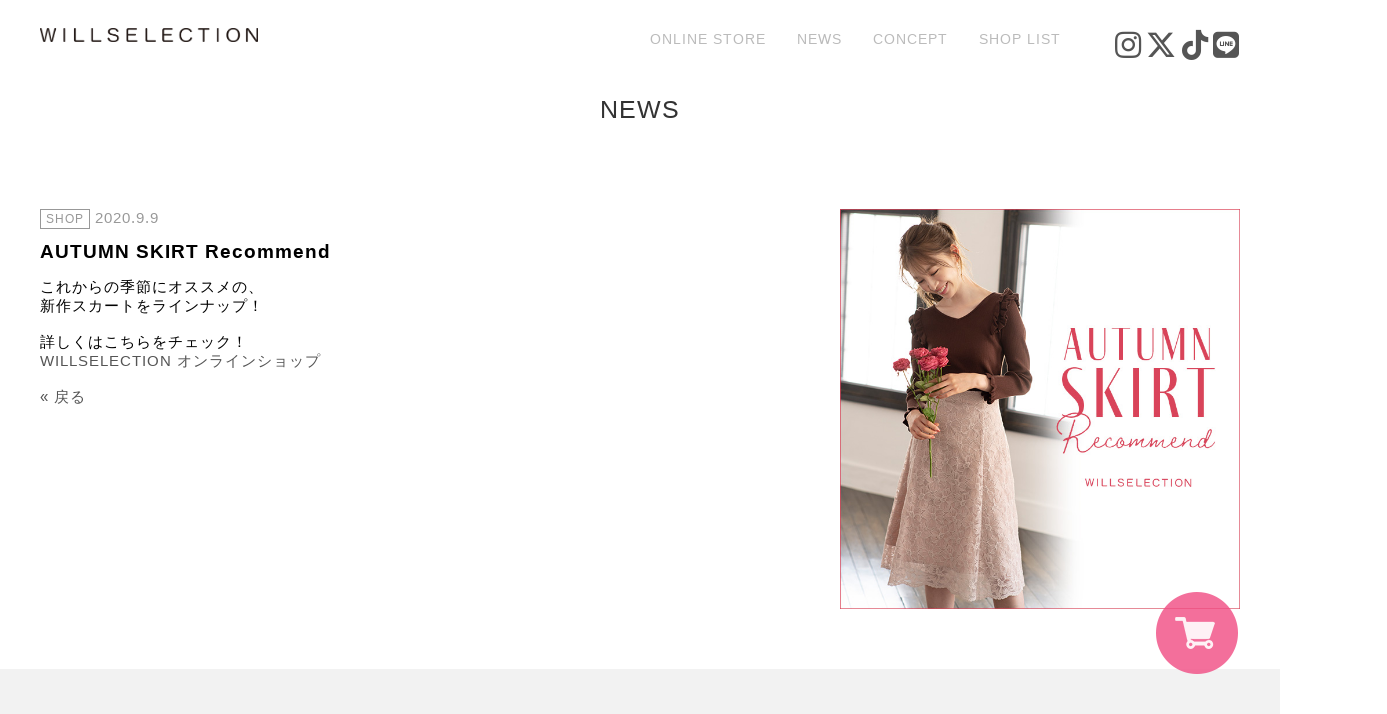

--- FILE ---
content_type: text/html; charset=utf-8
request_url: https://www.willselection.com/news/-/detail/=/news_id=7530074
body_size: 9784
content:




<!DOCTYPE html>
<html>
	<head>
		<meta charset="utf-8">
		<meta http-equiv="X-UA-Compatible" content="IE=edge">
		<meta name="viewport" content="width=device-width, initial-scale=1.0">
		<meta name="description" content="WILLSELECTION・ブランドサイト。いつまでも“かわいい”マインドを持つ、誰からも愛される女性へ…上品フェミニンなDaily Styleで、毎日のHAPPYをご提案します。">
		<meta name="keywords" content="WILLSELECTION,ウィルセレクション,バーンデスト,株式会社バーンデストジャパンリミテッド,泉里香,ウィルセレ">
		<meta name="author" content="WILLSELECTION">
<meta http-equiv="Cache-control" content="max-age=3600" />
<meta http-equiv="Expires" content="3600">

		<link rel="shortcut icon" href="/images/favicon.ico">
		<link rel="stylesheet" href="/css/styles.css">
		<link rel="stylesheet" href="/css/responsive.css">
		<link rel="stylesheet" href="/css/naver.css">
		<link rel="stylesheet" href="/css/bxslider.css">
		<link href="/images/favicon.png" rel="shortcut icon">
		<link href="/images/apple-touch-icon.png" rel="apple-touch-icon">
		<!-- CDN -->
		<link rel="stylesheet" href="https://use.fontawesome.com/releases/v5.6.3/css/all.css">
		<link rel="stylesheet" href="https://cdnjs.cloudflare.com/ajax/libs/font-awesome/6.5.1/css/all.min.css">

		<!--[if lt IE 9]>
		<script src="//cdn.jsdelivr.net/html5shiv/3.7.2/html5shiv.min.js"></script>
		<script src="//cdnjs.cloudflare.com/ajax/libs/respond.js/1.4.2/respond.min.js"></script>
		<![endif]-->
		<script src="/js/jquery.js"></script>
		 <script src="https://kit.fontawesome.com/eea364082e.js" crossorigin="anonymous"></script>
		<script src="/js/naver.js"></script>
<script type="text/javascript">
$(function() {
  $("#navre").naver({
      animated: true
  });
});
</script>

		<script type="text/javascript">
			$(function(){
    			$("a[href^=#page-bottom]").click(function(){
        			$('html, body').animate({
          				scrollTop: $(document).height()
        			},1500);
        			return false;
    			});
			});
		</script>
		<script>
    		$(function(){
        		$("#acMenu dt").on("click", function() {
					$(this).next().slideToggle();
        		});
    		});
		</script>
		<script>
			(function(i,s,o,g,r,a,m){i['GoogleAnalyticsObject']=r;i[r]=i[r]||function(){
			(i[r].q=i[r].q||[]).push(arguments)},i[r].l=1*new Date();a=s.createElement(o),
			m=s.getElementsByTagName(o)[0];a.async=1;a.src=g;m.parentNode.insertBefore(a,m)
			})(window,document,'script','//www.google-analytics.com/analytics.js','ga');
			ga('create', 'UA-61626925-1', 'auto');
			ga('send', 'pageview');
		</script>
				<script src="/js/jquery.bxslider.min.js" type="text/javascript"></script>
		<!--script type="text/javascript" src="/js/scroll.js"></script -->
		<script type="text/javascript">
			$(function(){
    			$("a[href^=#page-bottom]").click(function(){
        			$('html, body').animate({
          				scrollTop: $(document).height()
        			},1500);
        			return false;
    			});
			});
		</script>
		<script>
    		$(function(){
        		$("#acMenu dt").on("click", function() {
					$(this).next().slideToggle();
        		});
    		});
		</script>
<script>
$(document).ready(function(){
  $('.bxslider').bxSlider({
  auto: false,//自動切り替えの有無
  pause:6000,//停止時間※デフォルトは4000
  speed:1000,//動くスピード※デフォルトは500
  moveSlides: 1,
  minSlides: 4,//一度に表示させる画像の最小値
  maxSlides: 4,//一度に表示させる画像の数
  slideWidth: 1200,
  slideMargin: 10,
  pager: false,
  prevText: '＜',
  nextText: '＞',
});
});
</script>
		<title>AUTUMN SKIRT Recommend｜NEWS｜WILLSELECTION｜ウィルセレクション</title>
		<script type="text/javascript" src="/js/scroll.js"></script>
	</head>

	<body id="top">
		<div id="toshop">
<!--
			<a href="https://online.burnedestrose.com/bstr/shop/brand/willselection" target="_blank"><img src="/images/toshop.png" alt="ONLINE STORE"></a>
-->
			<a href="https://www.burnedestrose.com/shop/c/c2008/" target="_blank"><img src="/images/toshop.png" alt="ONLINE STORE"></a>
		</div>

		<!-- div id="banner">
			<img src="/images/dummybanner.png">
		</div -->

		<header>
			<h1><a href="/"><img src="/images/willselection.png" width="310" height="20" alt="WILLSELECTION"></a></h1>
			
			<nav id="navpc">
				<ul id="gnav">
					<li><a href="https://www.burnedestrose.com/shop/c/c2008/" target="_blank">ONLINE STORE</a></li>
<!--					<li><a href="https://www.burnedestrose.com/shop/pages/WS221028_Twins.aspx" class="nv_catalog">CATALOG</a></li>-->
					<li><a href="/news" class="nv_shoplist">NEWS</a></li>
					<li><a href="/concept" class="nv_cocept">CONCEPT</a></li>
					<li><a href="https://www.burnedestrose.com/shop/e/eWSshop/" target="_blank">SHOP LIST</a></li>
<!--					<li><a href="/shopblog" class="nv_blog">SHOP BLOG</a></li>-->
				</ul>
				<div id="share">
					<li><a href="https://instagram.com/willselection_official?igshid=YmMyMTA2M2Y="><i class="fab fa-instagram fa-2x"></i></a></li>
					<li><a href="https://x.com/WS09800"><i class="fab fa-x-twitter fa-2x"></i></a></li>
					<li><a href="https://www.tiktok.com/@willselection_official?_t=ZS-8vWQiHmrYDY&_r=1"><i class="fab fa-tiktok fa-2x"></i></a></li>
					<li><a href="https://line.me/R/ti/p/8VOvK92-qD"><i class="fab fa-line fa-2x line-green"></i></a></li>
				</div>
			</nav>
			<nav id="navre">
<!--
			  <a href="https://online.burnedestrose.com/bstr/shop/brand/willselection" target="_blank">ONLINE STORE</a></li>
-->
			  <a href="https://www.burnedestrose.com/shop/c/c2008/" target="_blank">ONLINE STORE</a></li>
<!--			  <a href="https://www.burnedestrose.com/shop/pages/WS220907_SEIRAJONISHICollaboration.aspx">CATALOG</a></li>-->
			  <a href="/news" class="nv_shoplist">NEWS</a></li>
			  <a href="/concept" class="nv_cocept">CONCEPT</a></li>
			 <a href="https://www.burnedestrose.com/shop/e/eWSshop/" target="_blank">SHOP LIST</a></li>
<!--			  <a href="/shopblog" class="nv_blog">SHOP BLOG</a></li>-->
			</nav>
		</header>
		
		<div id="title">NEWS</div>
		<section id="news_details">
			<img src="/asset/50940/view" alt="AUTUMN SKIRT Recommend">
			<h2>
				<span>SHOP</span>
				2020.9.9
			</h2>
			<h3>
				AUTUMN SKIRT Recommend
			</h3>
			<div>
				<div>これからの季節にオススメの、</div>

<div>新作スカートをラインナップ！</div>

<div> </div>

<div>詳しくはこちらをチェック！</div>

<div><a href="https://online.burnedestrose.com/bstr/SearchItem?FREE_WORD=WS_200909_SK">WILLSELECTION オンラインショップ</a></div>

				<br>
				<p>
					<a href="/news">&laquo; 戻る</a>
				</p>
			</div>
		</section>
				
		<div id="social">
			<section>
				<h1 class="account">OFFICIAL ACCOUNT</h1>
					<ul class="snsicon">
					<li><a href="https://instagram.com/willselection_official?igshid=YmMyMTA2M2Y="><i class="fab fa-instagram fa-2x"></i></a></li>
					<li><a href="https://x.com/WS09800"><i class="fab fa-x-twitter fa-2x"></i></a></li>
					<li><a href="https://www.tiktok.com/@willselection_official?_t=ZS-8vWQiHmrYDY&_r=1"><i class="fab fa-tiktok fa-2x"></i></a></li>
					<li><a href="https://line.me/R/ti/p/8VOvK92-qD"><i class="fab fa-line fa-2x line-green"></i></a></li>
					</ul>
			</section>
		</div>
		
		<!-- div id="info">
				<a href="#">重要なお知らせがある場合ここに入ります</a>
		</div -->
		
		<div id="pagetop"><a href="#top"><img src="/images/pagetop.png" alt="PAGETOP"></a></div>

		<footer>
			<ul>
				<li><a href="https://www.burnedestrose.com/shop/pages/corporate.aspx" target="_blank">Company</a></li>
<!--2024/12/27　ricruitサイトBSTR単独化に伴うURL変更
     				<li><a href="https://www.samantha.co.jp/company/recruit/" target="_blank">Recruit</a></li>
 -->
                <li><a href="https://recruit.burnedestrose.com/" target="_blank">Recruit</a></li>
                <li><a href="https://www.burnedestrose.com/shop/pages/privacy.aspx" target="_blank">Privacy Policy</a></li>
				<li><a href="https://www.burnedestrose.com/shop/customer/entry.aspx" target="_blank">Member</a></li>
				<li><a href="https://www.burnedestrose.com/shop/contact/contact.aspx" target="_blank">Contact</a></li>
			</ul>
<div>
<!--2024/12/27　ricruitサイトBSTR単独化に伴うURL変更
    <a href="https://www.burnedestrose.com/shop/pages/corporate.aspx" target="_blank">Company</a> / <a href="https://www.samantha.co.jp/company/recruit/" target="_blank">Recruit</a> / <a href="https://www.burnedestrose.com/shop/customer/entry.aspx" target="_blank">Member</a><br>
  -->
    <a href="https://www.burnedestrose.com/shop/pages/corporate.aspx" target="_blank">Company</a> / <a href="https://recruit.burnedestrose.com/" target="_blank">Recruit</a> / <a href="https://www.burnedestrose.com/shop/customer/entry.aspx" target="_blank">Member</a><br>
    <a href="https://www.burnedestrose.com/shop/pages/privacy.aspx" target="_blank">Privacy Policy</a> / <a href="https://www.burnedestrose.com/shop/contact/contact.aspx" target="_blank">Contact</a>
</div>
			<p>Copyright &copy; BURNEDESTROSE Japan Limited All Rights Reserved.</p>
		</footer>
		
<!--		<ul id="spgnavi">
			<li><a href="/shoplist"><img src="/images/spnavi_shoplist.png" alt="SHOP LIST"></a></li>
			<li><a href="/news"><img src="/images/spnavi_share.png" alt="NEWS"></a></li>
			<li><a href="http://ameblo.jp/will-00/" target="_blank"><img src="/images/spnavi_blog.png" alt="BLOG"></a></li>
			<li><a href="https://instagram.com/willselection_official?igshid=YmMyMTA2M2Y=" target="_blank"><img src="/images/spnavi_ig.png" alt="Instagram"></a></li>
		</ul>-->

	</body>
</html>




--- FILE ---
content_type: text/html; charset=utf-8
request_url: https://www.willselection.com/js/jquery.bxslider.min.js
body_size: 9809
content:

<!DOCTYPE html>
<html>
	<head>
		<meta charset="utf-8">
		<meta http-equiv="X-UA-Compatible" content="IE=edge">
		<meta name="viewport" content="width=device-width, initial-scale=1.0">
		<meta name="description" content="WILLSELECTION・ブランドサイト。いつまでも“かわいい”マインドを持つ、誰からも愛される女性へ…上品フェミニンなDaily Styleで、毎日のHAPPYをご提案します。">
		<meta name="keywords" content="WILLSELECTION,ウィルセレクション,バーンデスト,株式会社バーンデストジャパンリミテッド,泉里香,ウィルセレ">
		<meta name="author" content="WILLSELECTION">
<meta http-equiv="Cache-control" content="max-age=3600" />
<meta http-equiv="Expires" content="3600">

		<link rel="shortcut icon" href="/images/favicon.ico">
		<link rel="stylesheet" href="/css/styles.css">
		<link rel="stylesheet" href="/css/responsive.css">
		<link rel="stylesheet" href="/css/naver.css">
		<link rel="stylesheet" href="/css/bxslider.css">
		<link href="/images/favicon.png" rel="shortcut icon">
		<link href="/images/apple-touch-icon.png" rel="apple-touch-icon">
		<!-- CDN -->
		<link rel="stylesheet" href="https://use.fontawesome.com/releases/v5.6.3/css/all.css">
		<link rel="stylesheet" href="https://cdnjs.cloudflare.com/ajax/libs/font-awesome/6.5.1/css/all.min.css">

		<!--[if lt IE 9]>
		<script src="//cdn.jsdelivr.net/html5shiv/3.7.2/html5shiv.min.js"></script>
		<script src="//cdnjs.cloudflare.com/ajax/libs/respond.js/1.4.2/respond.min.js"></script>
		<![endif]-->
		<script src="/js/jquery.js"></script>
		 <script src="https://kit.fontawesome.com/eea364082e.js" crossorigin="anonymous"></script>
		<script src="/js/naver.js"></script>
<script type="text/javascript">
$(function() {
  $("#navre").naver({
      animated: true
  });
});
</script>

		<script type="text/javascript">
			$(function(){
    			$("a[href^=#page-bottom]").click(function(){
        			$('html, body').animate({
          				scrollTop: $(document).height()
        			},1500);
        			return false;
    			});
			});
		</script>
		<script>
    		$(function(){
        		$("#acMenu dt").on("click", function() {
					$(this).next().slideToggle();
        		});
    		});
		</script>
		<script>
			(function(i,s,o,g,r,a,m){i['GoogleAnalyticsObject']=r;i[r]=i[r]||function(){
			(i[r].q=i[r].q||[]).push(arguments)},i[r].l=1*new Date();a=s.createElement(o),
			m=s.getElementsByTagName(o)[0];a.async=1;a.src=g;m.parentNode.insertBefore(a,m)
			})(window,document,'script','//www.google-analytics.com/analytics.js','ga');
			ga('create', 'UA-61626925-1', 'auto');
			ga('send', 'pageview');
		</script>
				<script src="/js/jquery.bxslider.min.js" type="text/javascript"></script>
		<!--script type="text/javascript" src="/js/scroll.js"></script -->
		<script type="text/javascript">
			$(function(){
    			$("a[href^=#page-bottom]").click(function(){
        			$('html, body').animate({
          				scrollTop: $(document).height()
        			},1500);
        			return false;
    			});
			});
		</script>
		<script>
    		$(function(){
        		$("#acMenu dt").on("click", function() {
					$(this).next().slideToggle();
        		});
    		});
		</script>
<script>
$(document).ready(function(){
  $('.bxslider').bxSlider({
  auto: false,//自動切り替えの有無
  pause:6000,//停止時間※デフォルトは4000
  speed:1000,//動くスピード※デフォルトは500
  moveSlides: 1,
  minSlides: 4,//一度に表示させる画像の最小値
  maxSlides: 4,//一度に表示させる画像の数
  slideWidth: 1200,
  slideMargin: 10,
  pager: false,
  prevText: '＜',
  nextText: '＞',
});
});
</script>
		<title>ページが見つかりませんでした｜WILLSELECTION｜ウィルセレクション</title>
		<script type="text/javascript" src="/js/scroll.js"></script>
	</head>

	<body id="top">
		<div id="toshop">
<!--
			<a href="https://online.burnedestrose.com/bstr/shop/brand/willselection" target="_blank"><img src="/images/toshop.png" alt="ONLINE STORE"></a>
-->
			<a href="https://www.burnedestrose.com/shop/c/c2008/" target="_blank"><img src="/images/toshop.png" alt="ONLINE STORE"></a>
		</div>

		<!-- div id="banner">
			<img src="/images/dummybanner.png">
		</div -->

		<header>
			<h1><a href="/"><img src="/images/willselection.png" width="310" height="20" alt="WILLSELECTION"></a></h1>
			
			<nav id="navpc">
				<ul id="gnav">
					<li><a href="https://www.burnedestrose.com/shop/c/c2008/" target="_blank">ONLINE STORE</a></li>
<!--					<li><a href="https://www.burnedestrose.com/shop/pages/WS221028_Twins.aspx" class="nv_catalog">CATALOG</a></li>-->
					<li><a href="/news" class="nv_shoplist">NEWS</a></li>
					<li><a href="/concept" class="nv_cocept">CONCEPT</a></li>
					<li><a href="https://www.burnedestrose.com/shop/e/eWSshop/" target="_blank">SHOP LIST</a></li>
<!--					<li><a href="/shopblog" class="nv_blog">SHOP BLOG</a></li>-->
				</ul>
				<div id="share">
					<li><a href="https://instagram.com/willselection_official?igshid=YmMyMTA2M2Y="><i class="fab fa-instagram fa-2x"></i></a></li>
					<li><a href="https://x.com/WS09800"><i class="fab fa-x-twitter fa-2x"></i></a></li>
					<li><a href="https://www.tiktok.com/@willselection_official?_t=ZS-8vWQiHmrYDY&_r=1"><i class="fab fa-tiktok fa-2x"></i></a></li>
					<li><a href="https://line.me/R/ti/p/8VOvK92-qD"><i class="fab fa-line fa-2x line-green"></i></a></li>
				</div>
			</nav>
			<nav id="navre">
<!--
			  <a href="https://online.burnedestrose.com/bstr/shop/brand/willselection" target="_blank">ONLINE STORE</a></li>
-->
			  <a href="https://www.burnedestrose.com/shop/c/c2008/" target="_blank">ONLINE STORE</a></li>
<!--			  <a href="https://www.burnedestrose.com/shop/pages/WS220907_SEIRAJONISHICollaboration.aspx">CATALOG</a></li>-->
			  <a href="/news" class="nv_shoplist">NEWS</a></li>
			  <a href="/concept" class="nv_cocept">CONCEPT</a></li>
			 <a href="https://www.burnedestrose.com/shop/e/eWSshop/" target="_blank">SHOP LIST</a></li>
<!--			  <a href="/shopblog" class="nv_blog">SHOP BLOG</a></li>-->
			</nav>
		</header>
		
		<div id="title">404 Not Found</div>
		
<section>
			<div class="nf">
<p>ページが見つかりませんでした。</p>
<p>
お客様がアクセスしようとしたページは削除・変更されたか現在ご利用できない可能性があります。<br>
恐れ入りますが、正しくアドレスが入力されているか、もう一度ご確認ください。<br>
直前にご覧になっていたページへ戻るには、お使いのブラウザの「戻る」ボタンをクリックしてください。
</p>
<br>

<p><a href="/">&laquo; トップページ</a></p>
			</div>
			
		</section>
				
		<div id="social">
			<section>
				<h1 class="account">OFFICIAL ACCOUNT</h1>
					<ul class="snsicon">
					<li><a href="https://instagram.com/willselection_official?igshid=YmMyMTA2M2Y="><i class="fab fa-instagram fa-2x"></i></a></li>
					<li><a href="https://x.com/WS09800"><i class="fab fa-x-twitter fa-2x"></i></a></li>
					<li><a href="https://www.tiktok.com/@willselection_official?_t=ZS-8vWQiHmrYDY&_r=1"><i class="fab fa-tiktok fa-2x"></i></a></li>
					<li><a href="https://line.me/R/ti/p/8VOvK92-qD"><i class="fab fa-line fa-2x line-green"></i></a></li>
					</ul>
			</section>
		</div>
		
				<!-- div id="info">
				<a href="#">重要なお知らせがある場合ここに入ります</a>
		</div -->
		
		<div id="pagetop"><a href="#top"><img src="/images/pagetop.png" alt="PAGETOP"></a></div>

		<footer>
			<ul>
				<li><a href="https://www.burnedestrose.com/shop/pages/corporate.aspx" target="_blank">Company</a></li>
<!--2024/12/27　ricruitサイトBSTR単独化に伴うURL変更
     				<li><a href="https://www.samantha.co.jp/company/recruit/" target="_blank">Recruit</a></li>
 -->
                <li><a href="https://recruit.burnedestrose.com/" target="_blank">Recruit</a></li>
                <li><a href="https://www.burnedestrose.com/shop/pages/privacy.aspx" target="_blank">Privacy Policy</a></li>
				<li><a href="https://www.burnedestrose.com/shop/customer/entry.aspx" target="_blank">Member</a></li>
				<li><a href="https://www.burnedestrose.com/shop/contact/contact.aspx" target="_blank">Contact</a></li>
			</ul>
<div>
<!--2024/12/27　ricruitサイトBSTR単独化に伴うURL変更
    <a href="https://www.burnedestrose.com/shop/pages/corporate.aspx" target="_blank">Company</a> / <a href="https://www.samantha.co.jp/company/recruit/" target="_blank">Recruit</a> / <a href="https://www.burnedestrose.com/shop/customer/entry.aspx" target="_blank">Member</a><br>
  -->
    <a href="https://www.burnedestrose.com/shop/pages/corporate.aspx" target="_blank">Company</a> / <a href="https://recruit.burnedestrose.com/" target="_blank">Recruit</a> / <a href="https://www.burnedestrose.com/shop/customer/entry.aspx" target="_blank">Member</a><br>
    <a href="https://www.burnedestrose.com/shop/pages/privacy.aspx" target="_blank">Privacy Policy</a> / <a href="https://www.burnedestrose.com/shop/contact/contact.aspx" target="_blank">Contact</a>
</div>
			<p>Copyright &copy; BURNEDESTROSE Japan Limited All Rights Reserved.</p>
		</footer>
		
<!--		<ul id="spgnavi">
			<li><a href="/shoplist"><img src="/images/spnavi_shoplist.png" alt="SHOP LIST"></a></li>
			<li><a href="/news"><img src="/images/spnavi_share.png" alt="NEWS"></a></li>
			<li><a href="http://ameblo.jp/will-00/" target="_blank"><img src="/images/spnavi_blog.png" alt="BLOG"></a></li>
			<li><a href="https://instagram.com/willselection_official?igshid=YmMyMTA2M2Y=" target="_blank"><img src="/images/spnavi_ig.png" alt="Instagram"></a></li>
		</ul>-->

	</body>
</html>





--- FILE ---
content_type: text/css
request_url: https://www.willselection.com/css/styles.css
body_size: 10509
content:
@charset "UTF-8";
/* CSS Document */


/****************************************

		基本

*****************************************/
header , section , article , footer , aside { display:block; }

*    {
	margin:0;
	padding:0;
	border:none;
	list-style:none;
	text-decoration:none;
}

body {
	background:#fff;
	letter-spacing:1px;
	color: #000;
	font-family: 游ゴシック体, 'Yu Gothic', YuGothic, 'ヒラギノ角ゴシック Pro', 'Hiragino Kaku Gothic Pro', メイリオ, Meiryo, sans-serif;
        animation: fadeIn 2s ease 0s 1 normal;
    -webkit-animation: fadeIn 2s ease 0s 1 normal;
}

  @keyframes fadeIn {
    0% {opacity: 0}
    100% {opacity: 1}
}

@-webkit-keyframes fadeIn {
    0% {opacity: 0}
    100% {opacity: 1}
}


/* リンクカラー */
a {
	color:#555;
}

a:hover {
	color:#ccc;
	text-decoration: none;
	-webkit-transition-duration: 0.5s; 
	transition-duration: 1s; 
}

/* clearfix */
.clearfix:after {
	content: ".";
	display: block;
	clear: both;
	height: 0;
	visibility: hidden;
}

/* ユーティリティ */
.center {
	text-align: center;
}
.left {
	text-align: left !important;
}
.right {
	text-align: right;
}

.fright {
	float: right;
	margin: 0 0 20px 20px;
}
.fleft {
	float: left;
	margin: 0 20px 20px 0;
}
.clear {
	clear:both;
}


/****************************************

		ヘッダー

*****************************************/
/* バナー */
#banner {
	height: 60px;
	background: #b4bbc1;
	text-align: center;
}

/* グローバルナビ */
header {
	width: 1200px;
	margin: auto;
	position: relative;
	font-size: 15px;
	color: #ababab;
}

header h1 {
	padding: 15px 0 20px 0;
}
header h1 img {
	width: auto;
	height: 14px;
}

header #gnav {
	width: 750px;
	margin: auto;
	position: absolute;
	top: 30px;
	right: -147px;
}
header #gnav li {
	display: inline-block;
	margin: 0 13px;
	font-size:14px;
}
header #gnav a {
	color: #bbb;
}
header #gnav .on a {
	color: #333;
}

header #navre {
  display:none;
}

header #share {
	position: absolute;
	top: 30px;
	right: 0px;
	display: flex;
	justify-content: space-between;
	width: 125px;
}
header #share a {
	width: 120px;
	
}
header #share img {
	max-width: 22px;
	max-height: 22px;
	position: relative;
	top: 1px;
}

#title {
	background: #fff;
	line-height: 80px;
	text-align: center;
	color: #333;
	font-size: 25px;
}

#toshop {
	position:fixed;
	bottom: 30px;
	right: 30px;
	z-index: 100;
}

/****************************************

		コンテンツ

*****************************************/
section {
	width: 1200px;
	margin:60px auto 60px auto;
}

section h1 {
	margin: 0 0 60px 0;
	text-align: center;
	font-weight: 200;
    font-family: serif;
}

section h1.account{
	margin: 0 0 30px 0;
	text-align: center;
	font-weight: 200;
    font-family: serif;
}


section h1.account{
	margin: 0 0 30px 0;
	text-align: center;
	font-weight: 200;
    font-family: serif;
}

.more{
	width: 100px;
	margin:50px auto 60px;
padding:3px 10px;
	text-align: center;
	font-size: 14px;
background:#ddd;
}

.more2{
	width: 100px;
	margin:60px auto;
padding:3px 10px;
	text-align: center;
	font-size: 14px;
background:#ddd;
}

.more a {
        color:#fff;
}

.more2 a {
        color:#fff;
}

.line {
	height: 1px;
	background: #ddd;
}

p.concept_{
font-size: 17px;
text-align: center;
font-family: serif;
margin: 40px auto 60px;
}


/****************************************

		フッター

*****************************************/
/* アカウント */
#social {
	padding: 2px 0 1px 0;
	background: #f2f2f2;
	text-align: center;
}
#social h1 span {
	display: block;
	font-size: 15px;
}

/* 重要なお知らせ */
#info {
	line-height: 40px;
	background: #f04b83;
	text-align: center;
}
#info a {
	color: #fff;
}

/* ページトップ */
#pagetop {
	margin: 20px 0;
	padding: 0 0 20px 0;
	border-bottom: 1px solid #ddd;
	text-align: center;
}

/* フッター */
footer {
	width: 1200px;
	margin:auto ;
	padding:20px 0 30px 0;
	font-size: 12px;
	color: #7e7e7e;
	position: relative;
}

footer li {
	display: inline-block;
	margin: 0 15px 0 0;
	padding: 0 15px 0 0;
	border-right:1px solid #c0c0c0;
}
footer a {
	color: #7e7e7e;
}
footer div { display:none; }
footer p {
	position: absolute;
	top: 20px;
	right: 0;
}

#spgnavi {
	display: none;
}

/****************************************

		トップページ

*****************************************/
/* VISUAL */
#visual_sp {
	display: none;
}

/* CATALOG */
#catalog {
    width: 1150px;
    margin: 40px auto 90px;
	display: flex;
}
#catalog a {
	display:inline-block;
	width: 590px;
	text-align:center;
}
#catalog img {
	width: 570px;
}

#catalog span {
	display: block;
	background: #d1d1d1;
	border-radius: 3px;
	width: 440px;
	margin:20px auto 0 auto;
	line-height: 40px;

	text-align: center;
	color: #fff;
}

#catalog_sp {
	display: none;
}

/* COODINATION */
#coord li {
	display: inline-block;
	width: 265px;
        height:333px;
	margin: 0 6px;
/*	background: #f2f2f2;
	border: 1px solid #efefef;*/
	vertical-align: top;
}
#coord li img {
	width: 100%;
	height: auto;
}

#coord li p {
/*	margin: 20px 0 0 0;
	padding: 0 20px;
	text-align: center;
	font-size: 13px;
	color: #888;
*/
}

/* NEW ARRIVALS */
#narrivals li {
	display: inline-block;
vertical-align:top;
}
#narrivals img {
	width: 280px;
	height: 336px;
        margin:0 6px;
	border: 1px solid #efefef;
}
#narrivals li p {
	width: 200px;
	margin: 10px auto 0 auto;
	text-align: center;
	font-size: 13px;
}

/* NEWS */
#nbanner {
	text-align: center;
}
#nbanner li {
	display: inline-block;
width:280px;
vertical-align:top;
font-size:11px;
}
#nbanner li a {
display:block;
}
#nbanner img {
	height: 280px;
}

/* SOCIAL */
#social img {
	width: 180px;
	height: 180px;
	margin: 0 0px 0 0;
}
/*
#social a {
	display: inline-block;
	width: 180px;
	height: 180px;
	background: #c1d4db;
	line-height: 180px;
	text-align: center;
	color: #fff;
	font-size: 20px;
}
#social a:nth-of-type(1) { background:#d5e2e2; }
#social a:nth-of-type(2) { background:#f5ea99; }
#social a:nth-of-type(3) { background:#f1d9cf; }
#social a:nth-of-type(4) { background:#d5e2e2; }
*/

/* RANKING */
#ranking li {
	display: inline-block;
	position: relative;
        margin:0  6px;
        vertical-align: top;
}
#ranking .rank {
	width: 30xp;
	height: 40px;
	position: absolute;
	top: 0;
	left: 10px;
}
#ranking li a img {
	width: 280px;
	height: 336px;
	border: 1px solid #efefef;
}
#ranking li p {
	width: 248px;
	margin: 10px 0 0 0;
	text-align: center;
	font-size: 13px;
}
#ranking li p strong {
	display: block;
	color: #bbb;
	font-weight: normal;
}

/* OTHER */
#other {
	text-align: center;
}
#other img {
  width: 250px;
}

/****************************************

		CONCEPT

*****************************************/
#concept {
	text-align: center;
}
#concept div {
	margin: 150px 0 190px 0;
}
#concept img {
	margin:0 0 30px 0;
}

/****************************************

		SHOP LIST

*****************************************/
#shopselect {
	margin: 40px 0 0 0;
	padding: 0 0 40px 0;
	text-align: center;
}

.extraction {
	width: 200px;
	line-height: 40px;
	border: 1px solid #ddd;
    text-indent: 10px;
    vertical-align: middle;
    font-size: inherit;
    color: inherit;
	background: url(/images/sl_arrow.png) no-repeat 170px 17px;
    -webkit-appearance: button;
    -moz-appearance: button;
    appearance: button;
}
.extraction option{
  background-color: #fff;
  color: #333;
}

#shopblog h1 {
padding:7px 0;
border-bottom: 1px dotted #ddd;
}

#shoplist div {
}
#shoplist li {
	display: inline-block;
	width: 600px;
	margin: 0 -5px 40px 0;
	padding:0 0 40px 0;
	border-bottom: 1px dotted #ddd;
	color: #555;
text-align: center;
}
#shoplist li h2 {
	margin: 0 0 5px 0;
	font-size: 18px;
}
#shoplist li p {
	line-height: 170%;
	font-size: 14px;
}
#shoplist li a {
	border-bottom: 1px solid #d1d1d1;
}

#shoplist li.onlineshop {
    width:1200px; !important;
    text-align: center;
}
#shoplist .onlineshop a {
	border-bottom: none;
}
#shoplist .onlineshop a img {
    width: 160px;
    height:60px;
    padding:0 0 20px 40px;
	object-fit: contain;
    border:none !important;
}

#shopblog li {
	display: inline-block;
	width: 300px;
	margin: 0 -5px 40px 0;
	padding:0 0 40px 0;
/*	border-bottom: 1px dotted #ddd;*/
text-align: center;
}
#shopblog li a {
	color: #555;
	border-bottom: 1px solid #555;
}


/****************************************

		CATALOG

*****************************************/
#ctpage {
	text-align: center;
}
#ctpage img {
	width:49%;
}
#ctpage .cover {
        width:100%;
}


/****************************************

		NEWS

*****************************************/
#news a {
	display: inline-block;
	width: 585px;
	height: 180px;
        margin:0 5px 0 5px;
	border-top: 1px dotted #ddd;
	position: relative;
	vertical-align: top;
}
#news a h2 {
	margin: 20px 0 15px 20px;
	color: #989898;
	font-size: 12px;
	font-weight: normal;
}
#news a h2 span {
	padding: 2px 5px;
	border: 1px solid #989898;
	font-size: 8px;
}
#news a p {
        width:400px;
	height: 120px;
	margin: 0 0 0 20px;
}
#news a img {
	width: 140px;
	height: 140px;
	position: absolute;
	top: 20px;
	right: 20px;
}

#news_details {
	min-height: 400px;
}
#news_details h2 {
	margin: 20px 0 15px 0;
	color: #989898;
	font-size: 15px;
	font-weight: normal;
}
#news_details h2 span {
	padding: 2px 5px;
	border: 1px solid #989898;
	font-size: 12px;
}
#news_details h3 {
	margin: 0 0 15px 0;
	font-weight: bold;
}
#news_details div {
	width: 500px !important;
	font-size: 15px;
}
#news_details p {
	margin: 0 0 20px 0;
	width: auto !important;
}
#news_details img {
	width: 400px;
	height: 400px;
	margin: 0 0 0 20px;
	float: right;
}

.nf {
    width: 800px;
    margin:-30px auto 0 auto;
    font-size: 20px;
    color: #666;
}

.nf p {
    margin:0 0 30px 0;
}

/*バナーエリア*/

.ph_staff{
text-align: center;
}

#category_ .ph_banner{
width: 60%;
}

/*SNS*/

ul.snsicon{
	display: flex;
	width: 155px;
	justify-content: space-between;
	margin: 0 auto;
}

--- FILE ---
content_type: text/css
request_url: https://www.willselection.com/css/responsive.css
body_size: 6667
content:
@charset "UTF-8";
/* CSS Document */

@charset "UTF-8";
/* CSS Document */


@media screen and (max-width: 1024px) {


/****************************************

		ヘッダー

*****************************************/
/* グローバルナビ */
header {
	width:100%;
  position:fixed;
  background:#fff;
  z-index:100;
}

header h1 {
	width: 100%;
text-align:center;
}
	header h1 img {
		width: 65%;
		height: auto;
	}

header #gnav {
	display: none;
}

header #navre {
  display:block;
}

header #share {
	display: none;
}

#title {
	background: #fff;
	line-height: 80px;
	text-align: center;
	color: #333;
	font-size: 25px;
}

#toshop {
	position:fixed;
	bottom: 10px;
	right: 10px;
}
#toshop img {
	width: 80px;
	height: 80px;
}

/****************************************

		コンテンツ

*****************************************/
section {
	width: 100%;
	margin:60px auto 90px auto;
}

section h1 {
	margin: 0 0 40px 0;
	font-size: 25px;
	font-weight: 200;
}

.more{
	margin:30px auto 40px;
	font-size: 14px;
}

.more2{
	margin:30px auto 40px;
	font-size: 14px;
}
	
.line {
	height: 1px;
	background: #ddd;
}

/****************************************

		フッター

*****************************************/
/* アカウント */
#social {
	padding: 2px 0 1px 0;
	background: #f2f2f2;
	text-align: center;
}
#social h1 span {
	display: block;
	font-size: 15px;
}

/* 重要なお知らせ */
#info {
	line-height: 40px;
	background: #f04b83;
	text-align: center;
}
#info a {
	color: #fff;
}

/* ページトップ */
#pagetop {
	margin: 20px 0 0 0;
	padding: 0 0 20px 0;
	border-bottom: 1px solid #ddd;
	text-align: center;
}

/* フッター */
footer {
	width: 100%;
	margin:auto ;
	padding:0 0 30px 0;
	font-size: 12px;
	color: #7e7e7e;
	position: relative;
}
footer div {
display: block;
padding:20px 0 0 0;
text-align:center;
}
footer li {
	display:none;
	width: 50%;
	margin: 0 0 0 -3.6px;
	padding: 15px 0;
	border-bottom: 1px solid #ddd;
	border-right:1px solid #ddd;
	text-align: center; 
}
footer p {
	display: block;
	margin: 20px 0 0 0;
	position: static;
	text-align: center;
}

#spgnavi {
	display: block;
	padding: 40px 0 100px 0;
	background: url(/images/spnavi_bg.png) repeat-x;
}
#spgnavi li {
	display: inline-block;
	width: 23%;
	vertical-align: top;
	text-align: center;
}
	#spgnavi li img {
		height: 50px;
	}
	
#acMenu dl{
    cursor:pointer;
}
#acMenu dd{
	position: absolute;
	right: 0px;
    text-align:center;
    display:none;
}
#acMenu dd a {
	display: block;
	margin: 20px;
	padding: 20px 100px;
	color: #fff;
}
	#acMenu .Twitter {
		background: #1da1f2;
	}

	#acMenu .Facebook {
		background: #415e9b;
	}
	
	
/****************************************

		トップページ

*****************************************/
/*VISUAL */
#visual {
	display: none;
}
#visual_sp {
	display: block;
	position: relative;
	top:85px;
}

#scroll {
	position: absolute;
	left: 40%;
	bottom: -40px;
	text-align: center;
	
}
#scroll img {
	width: 80px;
}

/* CATALOG */
#catalog {
	display: none;
}
#ctpage img {
    width:100%; }
#ctpage .cover {
        width:100%;
}
#catalog_sp {
	display: block;
	margin: 120px auto 40px;
}
#catalog_sp img {
	width: 100%;
}
#catalog_sp span {
	display: block;
	background: #d1d1d1;
	width: 80%;
	margin:10px auto 0 auto;
	line-height: 40px;
	text-align: center;
	color: #fff;
}
	
/* COODINATION */
#coord li {
	display: inline-block;
	width: 48%;
	height: auto;
	margin: 0 0 5px 0;
/*	background: #f2f2f2;*/
	vertical-align: top;
}
#coord li img {
	width: 100%;
	height: auto;
}
#coord li p {
	margin: 10px 0 0 0;
	padding: 0 10px 10px 10px;
	font-size: 15px;
}

/* NEW ARRIVALS */
#narrivals ul {
	width: 100%;
	margin: 0 0 0 0;
	}

#narrivals li p {
	margin: 0 0 10px 0 !important;
        width:auto;
        font-size:12px;
}
#narrivals img {
	width: 100%;
	height: auto;
}

/* NEWS */
#nbanner ul.newsicon{
	gap:20px 2%;
	margin: auto;
	width: 95%;
	}
	
#nbanner li{
 line-height:1.45;
	width: 49%;
}

#nbanner img {
	width: 100%;
	height: auto;
}
/*#nbanner span {
  display:none;
}*/

/* RANKING */
#ranking li {
	width: 49%;
	margin: 0 0 10px 0;
	vertical-align: top;
}
#ranking li a img {
	width: 100%;
	height: auto;
}
#ranking li p {
	width:auto;
	margin: 5px 0 0 0;
}

/* OTHER */
#other img {
	width: 49%;
	text-align: center;
}
	
#social img {
	width: 100%;
	height: auto;
	margin: 0 0px 0 0;
}
/*
#social a {
	display: inline-block;
	width: 40%;
	height: auto;
	line-height: normal;
	margin: 0 0 10px 0;
	padding: 40px 0;
}
*/

/****************************************

		CONCEPT

*****************************************/
#concept div {
	margin: 0 10px 90px 10px;
}
#concept img {
	max-width: 80%;
	margin:0 0 30px 0;
}

/****************************************

		SHOP LIST

*****************************************/
.extraction {
	width: 200px;
	background: url(/images/sl_arrow.png) no-repeat 170px 17px;
}

#shoplist {
	margin: 20px 0 0 0;
	}
#shoplist li {
	width: 100%;
	margin: 0 0 20px 0;
	padding:0 0 20px 0;
}
#shoplist li h2 {
	margin: 0 0 5px 10px;
}
#shoplist li p {
	margin: 0 0 0 10px;
}
	
#shoplist li.onlineshop{
		width: 100%;
	}

#shoplist .onlineshop a img {
    width:50%;
    height: auto;
    min-height: auto;
    padding: 10px 0;
}
	
	
/****************************************

		SHOP BLOG

*****************************************/
	
	section#shopblog{
	width: 100%;
	margin:60px auto 90px auto;
	text-align: center;
	}
	
#shopblog li {
	width: 315px;
	margin: 0 auto;
	padding: 0 0 30px 0;
}

/****************************************

		NEWS

*****************************************/
#news a {
	width: 100%;
}
#news a h2 {
	margin: 20px 0 15px 10px;
}
#news a p {
width:40%;
	margin: 0 0 0 10px;
}
#news a img {
}

#news_details {
	margin: 20px 0 0 0;
	text-align: center;
}
#news_details h2 {
	margin: 20px 0 15px 10px;
	text-align: left;
}
#news_details h2 span {
}
#news_details h3 {
	margin: 0 0 15px 10px;
	text-align: center;
}
#news_details div {
        width: 98% !important;
        margin: 0 auto;
}
#news_details p {
	margin: 0 10px 20px 10px;
	text-align: left;
        width: 100% !important;
}
#news_details img {
	width: 95%;
	height: auto;
	margin: auto;
	float: none;
}


ul.snsicon{
width: 45%;
}


/*バナーエリア*/

#category_ .ph_staff{
text-align: center;
}

#category_ .ph_banner{
width: 100%;
}


}

--- FILE ---
content_type: text/plain
request_url: https://www.google-analytics.com/j/collect?v=1&_v=j102&a=343305552&t=pageview&_s=1&dl=https%3A%2F%2Fwww.willselection.com%2Fnews%2F-%2Fdetail%2F%3D%2Fnews_id%3D7530074&ul=en-us%40posix&dt=AUTUMN%20SKIRT%20Recommend%EF%BD%9CNEWS%EF%BD%9CWILLSELECTION%EF%BD%9C%E3%82%A6%E3%82%A3%E3%83%AB%E3%82%BB%E3%83%AC%E3%82%AF%E3%82%B7%E3%83%A7%E3%83%B3&sr=1280x720&vp=1280x720&_u=IEBAAEABAAAAACAAI~&jid=1976468056&gjid=825360033&cid=2128071264.1769959962&tid=UA-61626925-1&_gid=1299988719.1769959962&_r=1&_slc=1&z=126996884
body_size: -452
content:
2,cG-SHFDS7FK49

--- FILE ---
content_type: text/javascript
request_url: https://www.willselection.com/js/scroll.js
body_size: 56
content:
// SCROLL
$(function(){
	$("a[href^=#]").click(function(){
		var Hash = $(this.hash);
		var HashOffset = $(Hash).offset().top;
			$("html,body").animate({
				scrollTop: HashOffset
		}, 1000);
			return false;
	});
});


--- FILE ---
content_type: text/javascript
request_url: https://www.willselection.com/js/naver.js
body_size: 7355
content:
/* 
 * Naver v3.1.2 - 2015-04-04 
 * A jQuery plugin for responsive navigation. Part of the Formstone Library. 
 * http://formstone.it/naver/ 
 * 
 * Copyright 2015 Ben Plum; MIT Licensed 
 */

;(function ($, window) {
	"use strict";

	/**
	 * @options
	 * @param customClass [string] <''> "Class applied to instance"
	 * @param label [boolean] <true> "Display handle width label"
	 * @param labels.closed [string] <'Navigation'> "Closed state text"
	 * @param labels.open [string] <'Close'> "Open state text"
	 * @param maxWidth [string] <'980px'> "Width at which to auto-disable plugin"
	 */
	var options = {
		customClass: "",
		label: true,
		labels: {
			closed: "",
			open: ""
		},
		maxWidth: "1024px"
	};

	/**
	 * @events
	 * @event open.naver "Navigation opened"
	 * @event close.naver "Navigation closed"
	 */

	var pub = {

		/**
		 * @method
		 * @name close
		 * @description Closes instance
		 * @example $(".target").naver("close");
		 */
		close: function(e) {
			return $(this).each(function(i, nav) {
				var data = $(nav).data("naver");

				if (data && data.$nav.hasClass("enabled")) {
					data.$wrapper.css({
						height: 0
					});
					if (data.label) {
						data.$handle.html(data.labels.closed);
					}
					data.$nav.removeClass("open")
							 .trigger("close.naver");
				}
			});
		},

		/**
		 * @method
		 * @name defaults
		 * @description Sets default plugin options
		 * @param opts [object] <{}> "Options object"
		 * @example $.naver("defaults", opts);
		 */
		defaults: function(opts) {
			options = $.extend(true, options, opts || {});
			return (typeof this === 'object') ? $(this) : true;
		},

		/**
		 * @method
		 * @name disable
		 * @description Disables instance
		 * @example $(".target").naver("disable");
		 */
		disable: function() {
			return $(this).each(function(i, nav) {
				var data = $(nav).data("naver");

				if (data) {
					data.$nav.removeClass("enabled");
					data.$wrapper.css({ height: "" });
				}
			});
		},

		/**
		 * @method
		 * @name destroy
		 * @description Destroys instance
		 * @example $(".target").naver("destroy");
		 */
		destroy: function() {
			return $(this).each(function(i, nav) {
				var data = $(nav).data("naver");

				if (data) {
					data.$handle.remove();
					data.$container.contents()
								   .unwrap()
								   .unwrap();

					data.$nav.removeClass("enabled disabled naver " + data.customClass)
							 .off(".naver")
							 .removeData("naver");
				}
			});
		},

		/**
		 * @method
		 * @name enable
		 * @description Enables instance
		 * @example $(".target").naver("enable");
		 */
		enable: function() {
			return $(this).each(function(i, nav) {
				var data = $(nav).data("naver");

				if (data) {
					data.$nav.addClass("enabled");
					pub.close.apply(data.$nav);
				}
			});
		},

		/**
		 * @method
		 * @name open
		 * @description Opens instance
		 * @example $(".target").naver("open");
		 */
		open: function() {
			return $(this).each(function(i, nav) {
				var data = $(nav).data("naver");

				if (data && data.$nav.hasClass("enabled")) {
					data.$wrapper.css({
						height: data.$container.outerHeight(true)
					});
					if (data.label) {
						data.$handle.html(data.labels.open);
					}
					data.$nav.addClass("open")
							 .trigger("open.naver");
				}
			});
		}
	};

	/**
	 * @method private
	 * @name _init
	 * @description Initializes plugin
	 * @param opts [object] "Initialization options"
	 */
	function _init(opts) {
		// Settings
		opts = $.extend(true, {}, options, opts);

		// Apply to each element
		var $items = $(this);
		for (var i = 0, count = $items.length; i < count; i++) {
			_build($items.eq(i), opts);
		}
		return $items;
	}

	/**
	 * @method private
	 * @name _build
	 * @description Builds each instance
	 * @param $nav [jQuery object] "Target jQuery object"
	 * @param opts [object] <{}> "Options object"
	 */
	function _build($nav, opts) {
		if (!$nav.data("naver")) {
			// Extend Options
			opts = $.extend(true, {}, opts, $nav.data("naver-options"));

			var $handle = $nav.find(".naver-handle").length ? $nav.find(".naver-handle").detach() : $('<span class="naver-handle"></span>');

			$nav.addClass("naver " + opts.customClass)
				.wrapInner('<div class="naver-container"></div>')
				.wrapInner('<div class="naver-wrapper"></div>')
				.prepend($handle);

			var data = $.extend(true, {
				$nav: $nav,
				$container: $nav.find(".naver-container"),
				$wrapper: $nav.find(".naver-wrapper"),
				$handle: $nav.find(".naver-handle")
			}, opts);

			data.$handle.text((opts.label) ? opts.labels.closed : '');
			data.$nav.on("touchstart.naver", ".naver-handle", data, _onTouchStart)
					 .on("click.naver", ".naver-handle", data, _onClick)
					 .data("naver", data);


			// Navtive MQ Support
			if (window.matchMedia !== undefined) {
				data.mediaQuery = window.matchMedia("(max-width:" + (data.maxWidth === Infinity ? "100000px" : data.maxWidth) + ")");
				// Make sure we stay in context
				data.mediaQuery.addListener(function() {
					_onRespond.apply(data.$nav);
				});
				_onRespond.apply(data.$nav);
			}
		}
	}

	/**
	 * @method private
	 * @name _onTouchStart
	 * @description Handles touchstart to selected item
	 * @param e [object] "Event data"
	 */
	function _onTouchStart(e) {
		e.stopPropagation();

		var data = e.data;

		data.touchStartEvent = e.originalEvent;

		data.touchStartX = data.touchStartEvent.touches[0].clientX;
		data.touchStartY = data.touchStartEvent.touches[0].clientY;

		data.$nav.on("touchmove.naver", ".naver-handle", data, _onTouchMove)
				 .on("touchend.naver", ".naver-handle", data, _onTouchEnd);
	}

	/**
	 * @method private
	 * @name _onTouchMove
	 * @description Handles touchmove to selected item
	 * @param e [object] "Event data"
	 */
	function _onTouchMove(e) {
		var data = e.data,
			oe = e.originalEvent;

		if (Math.abs(oe.touches[0].clientX - data.touchStartX) > 10 || Math.abs(oe.touches[0].clientY - data.touchStartY) > 10) {
			data.$nav.off("touchmove.naver touchend.naver");
		}
	}

	/**
	 * @method private
	 * @name _onTouchEnd
	 * @description Handles touchend to selected item
	 * @param e [object] "Event data"
	 */
	function _onTouchEnd(e) {
		e.preventDefault();
		e.stopPropagation();

		var data = e.data;

		data.touchStartEvent.preventDefault();

		data.$nav.off("touchmove.naver touchend.naver click.naver");

		_onClick(e);
	}

	/**
	 * @method private
	 * @name _onClick
	 * @description Handles click nav click
	 * @param e [object] "Event data"
	 */
	function _onClick(e) {
		e.preventDefault();
		e.stopPropagation();

		var $target = $(e.currentTarget),
			data = e.data;

		// Close other open instances
		$(".naver").not(data.$nav)
				   .naver("close");

		if (data.$nav.hasClass("open")) {
			pub.close.apply(data.$nav);
		} else {
			pub.open.apply(data.$nav);
		}
	}

	/**
	 * @method private
	 * @name _onRespond
	 * @description Handles media query match change
	 */
	function _onRespond() {
		var data = $(this).data("naver");

		if (data.mediaQuery.matches) {
			pub.enable.apply(data.$nav);
		} else {
			pub.disable.apply(data.$nav);
		}
	}

	$.fn.naver = function(method) {
		if (pub[method]) {
			return pub[method].apply(this, Array.prototype.slice.call(arguments, 1));
		} else if (typeof method === 'object' || !method) {
			return _init.apply(this, arguments);
		}
		return this;
	};

	$.naver = function(method) {
		if (method === "defaults") {
			pub.defaults.apply(this, Array.prototype.slice.call(arguments, 1));
		}
	};
})(jQuery, window);